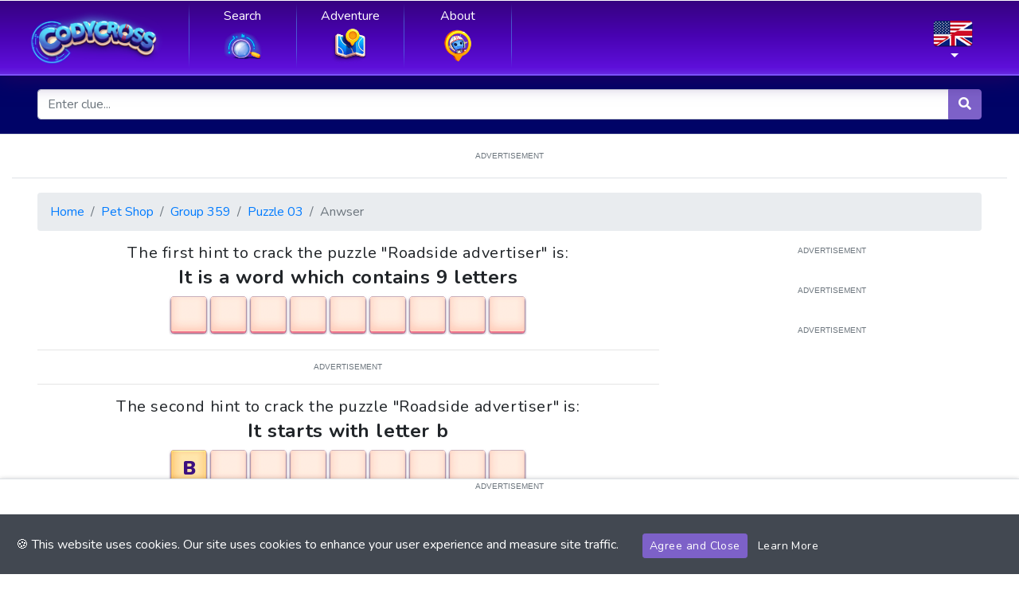

--- FILE ---
content_type: text/html; charset=utf-8
request_url: https://www.google.com/recaptcha/api2/aframe
body_size: 114
content:
<!DOCTYPE HTML><html><head><meta http-equiv="content-type" content="text/html; charset=UTF-8"></head><body><script nonce="7-4TMaemzDwdYqhwJmGE4w">/** Anti-fraud and anti-abuse applications only. See google.com/recaptcha */ try{var clients={'sodar':'https://pagead2.googlesyndication.com/pagead/sodar?'};window.addEventListener("message",function(a){try{if(a.source===window.parent){var b=JSON.parse(a.data);var c=clients[b['id']];if(c){var d=document.createElement('img');d.src=c+b['params']+'&rc='+(localStorage.getItem("rc::a")?sessionStorage.getItem("rc::b"):"");window.document.body.appendChild(d);sessionStorage.setItem("rc::e",parseInt(sessionStorage.getItem("rc::e")||0)+1);localStorage.setItem("rc::h",'1769121379150');}}}catch(b){}});window.parent.postMessage("_grecaptcha_ready", "*");}catch(b){}</script></body></html>